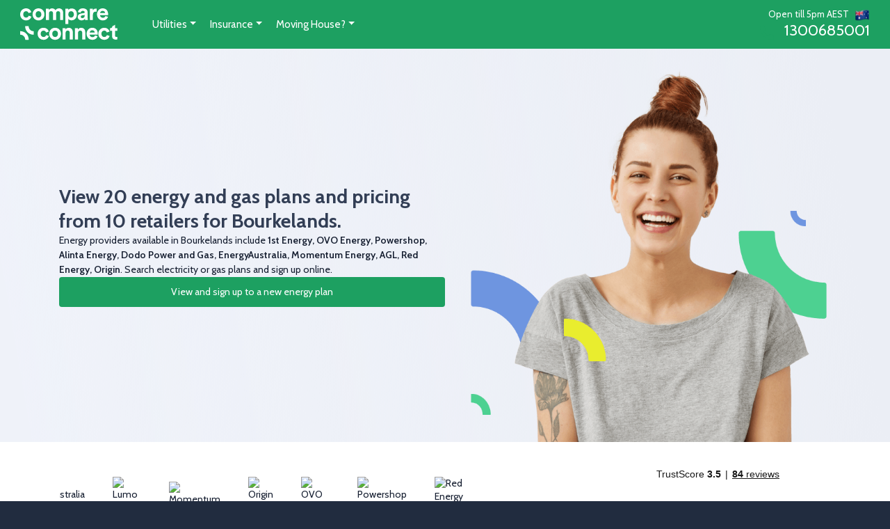

--- FILE ---
content_type: text/html; charset=UTF-8
request_url: https://www.compareandconnect.com.au/energy-plans/bourkelands-2650
body_size: 7213
content:
<!doctype html>
<html lang="en-AU" class="no-js">
<head>
<meta http-equiv="Content-Type" content="text/html; charset=UTF-8" />
<meta name="viewport" content="width=device-width, initial-scale=1, maximum-scale=1, user-scalable=0" />
<title>Compare and save on energy plans online</title>
<meta name="description" content="Find great energy offers with an independent comparison website."/>
<meta rel="canonical" content="https://www.compareandconnect.com.au/energy-plans/bourkelands-2650"/>
<meta property="og:site_name" content="Compare and Connect"/>
<meta property="og:url" content="https://www.compareandconnect.com.au/energy-plans/bourkelands-2650"/>
<meta property="og:title" content="Compare and save on energy plans online"/>
<meta property="og:description" content="Find great energy offers with an independent comparison website."/>
<link rel="apple-touch-icon" sizes="180x180" href="/images/favicon_io/apple-touch-icon.png">
<link rel="icon" type="image/png" sizes="32x32" href="/images/favicon_io/favicon-32x32.png">
<link rel="icon" type="image/png" sizes="16x16" href="/images/favicon_io/favicon-16x16.png">
<link rel="shortcut icon" href="favicon.ico"/>

<link rel="stylesheet" href="https://fonts.googleapis.com/css?family=Cabin:200,300,400,500,600,700"/>

<link rel="stylesheet" href="/inc/css/thirdparty.css">
<link rel="stylesheet" href="/inc/css/bootstrap-datepicker3.min.css">
<link rel="stylesheet" href="/inc/css/main.css?r=7">


<script src="/inc/js/thirdparty.js"></script>
<script id="address-lookup" src="https://tools.compareandconnect.com.au/js/address-lookup-v2.js?r=1"></script>
<script src="/inc/js/bootstrap-datepicker.js"></script>
<script src="/inc/js/main.js?r=7"></script>

<script src="https://static.filestackapi.com/filestack-js/3.x.x/filestack.min.js"></script>
<script>
const fsapikey = "AdufInHkCQ1CLqKrgihw8z";
const fsclient = filestack.init(fsapikey);
</script>

<!-- Global site tag (gtag.js) - Google Analytics -->
<script async src="https://www.googletagmanager.com/gtag/js?id=UA-52711690-1"></script>
<script>
window.dataLayer = window.dataLayer || [];
function gtag(){dataLayer.push(arguments);}
gtag('js', new Date());
gtag('config', 'UA-52711690-1');
</script>
<script>(function(w,d,s,l,i){w[l]=w[l]||[];w[l].push({'gtm.start':
new Date().getTime(),event:'gtm.js'});var f=d.getElementsByTagName(s)[0],
j=d.createElement(s),dl=l!='dataLayer'?'&l='+l:'';j.async=true;j.src=
'https://www.googletagmanager.com/gtm.js?id='+i+dl;f.parentNode.insertBefore(j,f);
})(window,document,'script','dataLayer','GTM-PJBFMGB');</script>




    <!-- HOTFIX -->
    <!-- https://compareandconnect.atlassian.net/browse/IB-8166 -->
    <style>
        .nav-item.dropdown.finance { display: none;}
    </style>
</head>

<body class="energy-plans cnc-main">
<noscript><iframe src="https://www.googletagmanager.com/ns.html?id=GTM-PJBFMGB" height="0" width="0" style="display:none;visibility:hidden"></iframe></noscript>
<div id="navDropdown">&nbsp;</div>


<nav class="navbar navbar-expand-lg navbar-light bg-light">
		<div class="container container-xxl">
		<a class="navbar-brand" href="/">
			<img src="/images/cc-logo-white.svg" class="logo" alt="compare and connect, comparison website"/>								</a>

				
		<span style="position: absolute; right:100px;" class="phone mobileOnly">
			<small><a href="tel:1300685001"><img src="/images/flag-au.svg" alt="compare electricity, broadband plans in Australia"/>Open till 5pm AEST</a></small>
			<a href="tel:1300685001" class="call"><i class="fa fa-phone-alt success-colour"></i> 1300685001</a>
		</span>
		<button class="navbar-toggler first-button" type="button" data-toggle="collapse" data-target="#navbarSupportedContent20" aria-controls="navbarSupportedContent20" aria-expanded="false" aria-label="Toggle navigation"><div class="mobile-menu"><span></span><span></span><span></span></div></button>
		<div class="collapse navbar-collapse">
			<ul class="navbar-nav mr-auto" id="navbarSupportedContent">
				<li class="nav-item dropdown utilities">
					<a class="nav-link dropdown-toggle" data-toggle="dropdown" role="button" aria-haspopup="true" aria-expanded="false">Utilities</a>
					<div class="dropdown-menu">
						<ul>
							<li class="energy-providers"><a class="nav-link" href="/compare-electricity-and-gas-prices">Electricity & Gas</a></li>
														<li class="broadband"><a class="nav-link" href="/broadband-providers">Broadband</a></li>
																					<li class="paytv"><a class="nav-link" href="/paytv-providers">Pay TV</a></li>
																				</ul>
					</div>
				</li>
								<li class="nav-item dropdown insurance">
					<a class="nav-link dropdown-toggle" data-toggle="dropdown" role="button" aria-haspopup="true" aria-expanded="false">Insurance</a>
					<div class="dropdown-menu">
						<ul>
							<li><a class="nav-link" href="/life-insurance-providers" >Life Insurance</a></li>
							<!--<li><a class="nav-link" href="/home-contents-insurance" >Home & Contents Insurance</a></li>-->						</ul>
					</div>
				</li>
												<li class="nav-item dropdown finance">
					<a class="nav-link dropdown-toggle" data-toggle="dropdown" role="button" aria-haspopup="true" aria-expanded="false">Finance</a>
					<div class="dropdown-menu">
						<ul>
							<li class="finance-products"><a class="nav-link" href="/loans-finance">Finance Products</a></li>
							<li class="home-loans"><a class="nav-link" href="/loans-finance/home-loans">Home Loans</a></li>
							<li class="personal-loans"><a class="nav-link" href="/loans-finance/personal-loans">Personal Loans</a></li>
							<li class="credit-cards"><a class="nav-link" href="/loans-finance/credit-cards">Credit Cards</a></li>
							<li class="savings-accounts"><a class="nav-link" href="/loans-finance/savings-accounts">Savings Accounts</a></li>
													</ul>
					</div>
				</li>
												<li class="nav-item dropdown moving-house">
					<a class="nav-link dropdown-toggle" data-toggle="dropdown" role="button" aria-haspopup="true" aria-expanded="false">Moving House?</a>
					<div class="dropdown-menu">
						<ul>
							<li><a class="nav-link" href="/moving-house">Get Connected</a></li>
							<li><a class="nav-link" href="/find-realestate-agent">Find an Agent</a></li>							<li><a class="nav-link trackLink" href="https://www.muval.com.au/compare-and-connect?ref=compareconnect&utm_source=referral&utm_campaign=affiliate" target="removalist" retailer="muval">Find a Removalist</a></li>							<li><a class="nav-link" href="/energy-providers">Electricity & Gas</a></li>
							<li><a class="nav-link" href="/broadband-providers">Broadband</a></li>
<!--							<li><a class="nav-link" href="/paytv-providers">Pay TV</a></li>-->
						</ul>
					</div>
				</li>
							</ul>

			<div class="phone-block mobileOnly">
				<strong>Open till 5pm AEST</strong>
				<a href="tel:1300685001" class="call"><i class="fa fa-phone-alt success-colour"></i> 1300685001</a>
				<small>Support in Melbourne <img src="/images/flag-au.svg" alt="compare electricity, internet plans in Australia"/></small>
			</div>
			
			
			<ul class="navbar-nav float-right desktopOnly">
				<li class="ref-num">
					<span>Your reference code: <b id="refNum"></b></span>
				</li>
				<li class="phone">
					<small><a href="tel:1300685001"><img src="/images/flag-au.svg" alt="compare electricity, internet plans in Australia"/>Open till 5pm AEST</a></small>
					<a href="tel:1300685001" class="call"><i class="fa fa-phone-alt success-colour"></i> 1300685001</a>
				</li>
				<!-- Removed for Reskin -->
							</ul>
		</div>
	</div>
</nav>
<script>
const $dropdown = $(".navbar .dropdown");
const $dropdownToggle = $(".navbar .dropdown-toggle");
const $dropdownMenu = $(".navbar .dropdown-menu");
const showClass = "show";

if (this.matchMedia("(min-width: 768px)").matches) {
	$dropdown.hover(
		function() {
			const $this = $(this);
			$this.addClass(showClass);
			$this.find($dropdownToggle).attr("aria-expanded", "true");
			$this.find($dropdownMenu).addClass(showClass);
			$('#navDropdown').addClass('show');
		},
		function() {
			const $this = $(this);
			$this.removeClass(showClass);
			$this.find($dropdownToggle).attr("aria-expanded", "false");
			$this.find($dropdownMenu).removeClass(showClass);
			$('#navDropdown').removeClass('show');
		}
	);
	$('.dropdown-toggle').removeAttr('data-toggle');
}else{
	$dropdown.off("mouseenter mouseleave");
}

$(window).on("resize", function() {
	if (this.matchMedia("(min-width: 768px)").matches) {
		$dropdown.hover(
			function() {
				const $this = $(this);
				$this.addClass(showClass);
				$this.find($dropdownToggle).attr("aria-expanded", "true");
				$this.find($dropdownMenu).addClass(showClass);
				$('#navDropdown').addClass('show');
			},
			function() {
				const $this = $(this);
				$this.removeClass(showClass);
				$this.find($dropdownToggle).attr("aria-expanded", "false");
				$this.find($dropdownMenu).removeClass(showClass);
				$('#navDropdown').removeClass('show');
			}
		);
	}else{
		$dropdown.off("mouseenter mouseleave");
	}
});
</script>
<div class="mobileOnly">
	<div class="ref-num">
		<span>Your reference code: <b id="refNum"></b></span>
	</div>
</div>

<div class="nav-2">
	<ul>
		<li class="go-to-connection"><a href="/sign-up">Sign up now <i class="fal fa-arrow-right"></i></a></li>
		<li class="energy text-truncate"></li>
	</ul>
</div>
<script>
$('.first-button').on('click', function (){
	$('.mobile-menu, .navbar').toggleClass('open');
	$('.navbar-collapse').toggle('open');
});
</script>
<div class="main">
<link href="/inc/css/energy-plans.css" rel="stylesheet">

<section class="energy-plans--content">
    <div class="banner banner--top hero">
	    <div class="container">
            <div class="wrapper banner--wrapper">
                <div class="banner--content">
                    <p class="title title-font">View 20 energy and gas plans and pricing from 10 retailers for Bourkelands.</p>
                    <p>Energy providers available in Bourkelands include <strong>1st Energy, OVO Energy, Powershop, Alinta Energy, Dodo Power and Gas, EnergyAustralia, Momentum Energy, AGL, Red Energy, Origin</strong>. Search electricity or gas plans and sign up online.</p>
                    <a class="btn btn-green d-block" href="/energy/Bourkelands">View and sign up to a new energy plan</a>
                </div>
                <div class="banner--img">
                    <div class="img--wrapper">
                        <img 
                            src="/images/energy-plans/topbanner-fem.png"
                            title="See latest energy plans"
                            alt="Top banner - see latest energy plans"
                        >
                    </div>
                </div>
            </div>
        </div>
    </div>
    <link rel="stylesheet" href="/inc/css/logos.css?r=7"/>
<section class="home logos">
	<div class="container">
		<div class="row">
			
			<div class="col-12 col-sm-7 col-lg-9">
				<div class="logo-outer">
					<div class="logo-rail">
						<div class="logo-row">
															<div><img src="https://cdn.filestackcontent.com/VKFlHgeEQvq43G8oqhvF" class="1st-energy-logo" title="1st Energy"/></div>
															<div><img src="https://cdn.filestackcontent.com/85FbSG78QRmc1h29tCU2" class="actewagl-logo" title="ActewAGL"/></div>
															<div><img src="https://cdn.filestackcontent.com/iuyyNhOSLKNFbT5cib4O" class="agl-logo" title="AGL"/></div>
															<div><img src="https://cdn.filestackcontent.com/VJfv3PpqTdKP0HZaZqKG" class="alinta-energy-logo" title="Alinta Energy"/></div>
															<div><img src="https://cdn.filestackcontent.com/FweF7nirQ76aWh6O5G6e" class="blue-nrg-logo" title="Blue NRG"/></div>
															<div><img src="https://cdn.filestackcontent.com/684mim5QQ4mNr8mfTUe5" class="energy-locals-logo" title="Energy Locals"/></div>
															<div><img src="https://cdn.filestackcontent.com/8tQw2BSMQ3K6B3y3SOus" class="energyaustralia-logo" title="EnergyAustralia"/></div>
															<div><img src="https://cdn.filestackcontent.com/JFzxSJtQ8WAHPwJAmIur" class="lumo-energy-logo" title="Lumo Energy"/></div>
															<div><img src="https://cdn.filestackcontent.com/Ru4O2BBSFKw7422pKSPy" class="momentum-energy-logo" title="Momentum Energy"/></div>
															<div><img src="https://cdn.filestackcontent.com/Ihl359ogRmGOXqAKaiD7" class="origin-logo" title="Origin"/></div>
															<div><img src="https://cdn.filestackcontent.com/1og6V9u9SXCt8aX215lw" class="ovo-energy-logo" title="OVO Energy"/></div>
															<div><img src="https://cdn.filestackcontent.com/GZr3HNzShO5DNbf69BMt" class="powershop-logo" title="Powershop"/></div>
															<div><img src="https://cdn.filestackcontent.com/aYTEi29kSGyCdRwVL0Iq" class="red-energy-logo" title="Red Energy"/></div>
													</div>
					</div>
				</div>
			</div>
			<div class="col-12 col-sm-5 col-lg-3">
				<div class="trustpilot-outer">
					<div class="trustpilot-widget" data-locale="en-US" data-template-id="53aa8807dec7e10d38f59f32" data-businessunit-id="5dbfa4884c051d000194d211" data-style-height="150px" data-style-width="100%" data-theme="light">
						<a href="https://www.trustpilot.com/review/compareandconnect.com.au" target="_blank" rel="noopener">Trustpilot</a>
					</div>
				</div>

								<!-- End TrustBox widget -->
							</div>
		</div>
	</div>
</section>
<script type="text/javascript" src="//widget.trustpilot.com/bootstrap/v5/tp.widget.bootstrap.min.js" async defer></script>

	<style>
		.home-plans{
			background: #FFFFFF;
			border-top: 1px solid #DFE0E2;
		}

		.plans-bg{
			width: 100%;
			background:url('/images/reskin2022/plans-bg.svg');
			background-size: cover;
			background-position: right;
			background-repeat:no-repeat;
			/* min-height:600px; */
			padding: 60px;
		}

		.plans h3{
			font-weight: 900;
			font-size: 48px;
			color: #141D2F;
			margin-bottom: 48px;
			text-align: center;
		}

		.plans .card {
			background: #FFFFFF;
			box-shadow: 0px 8px 42px rgba(10, 26, 63, 0.09);
			border-radius: 10px;
			font-weight: 700;
			font-size: 22px;
			color: #323E55;
			padding: 30px;
			height: 100%;
		}

		.plans.card p{
			font-weight: 400;
			font-size: 14px;
			color: #323E55;
		}

		.plans img {
			 height: 55px;
			 width: 55px;
			 margin-bottom: 40px;
		
		}

		@media(max-width:767px){
			.plans-bg{padding: 40px 0;}
			.home-plans h3{font-size:32px; margin-bottom: 16px;}
			.home-plans .card{margin-bottom:15px; padding: 20px; height: auto;}
		}
	</style>

	<section class="home-plans plans">
		<div class="plans-bg">
			<div class="container">
				<h3>How we help you connect to plans that suit you</h3>
				<div class="row">
					<div class="col-12 col-md-4">
						<div class="card">
							<img src="/images/reskin2022/icon-compare-electricity-internet-plans.svg" alt="compare electricity plans internet deals"/>
							<strong>Compare deals from top companies</strong>
							<p>Have peace of mind knowing that you're comparing a selection of plans from some of Australia's most trusted providers.</p>
						</div>
					</div>
					<div class="col-12 col-md-4">
						<div class="card">
							<img src="/images/reskin2022/icon-connect-electricity-providers-gas.svg" alt="switch energy providers companies"/>
							<strong>Connect your utilities in minutes</strong>
							<p>Pick your choice of provider and sign up online or call one of our highly trained staff will assist you in getting set up.</p>
						</div>
					</div>
					<div class="col-12 col-md-4">
						<div class="card">
							<img src="/images/reskin2022/icon-cheap-energy-prices-comparison.svg" alt="cheap energy prices comparison"/>
							<strong>Enjoy low prices from providers that suit you</strong>
							<p>We have partnered with some of the top energy and internet providers. This enables us to offer a large range of plans and great deals.</p>
						</div>
					</div>
				</div>
			</div>
		</div>
	</section>
<style>
	.home.save{background:url('/images/people-phones.jpg') no-repeat 100% 100%;background-size:cover;min-height: 350px;padding-top: 25px;}
	.home.save .block{padding: 20px 30px;margin: 25px 0 0 25px;background: #fff;border-radius: 15px;}
	.home.save h5{font-size:22px;}
	.home.save ul{padding: 0 0 10px;margin: 0;}
	.home.save li{list-style: none;padding: 0;margin: 0;}

	@media(max-width: 1151px){
		.home.save{background-size: auto 100%;padding-bottom: 25px;}
	}

	@media(max-width:767px){
		.home.save{background-size: auto 100%;}
		.home.save .container{background-size:90% auto;background-position:-40px 120%;height:740px;}
		.home.save h5{padding:0 0 10px;font-size: 19px;}
		.home.save .check{padding:0 0 25px;}
		.home.save .btn-primary{width:100%;}
	}

	.get-a-quote .home.save .block{padding:20px 0 0 60%;}
	.get-a-quote .home.save ul.check li{float:left;padding:0 10px 10px 0;}

	.get-a-quote .home.save .lead-form{max-width:320px;}
	.get-a-quote .home.save .lead-form .form-group{margin-bottom:0;}
	.get-a-quote .home.save .lead-form input{box-sizing:border-box;}
	.get-a-quote .home.save .lead-form .first-name input{border:2px solid #51BD89;border-radius:4px 4px 0 0;}
	.get-a-quote .home.save .lead-form .email input{border-left:2px solid #51BD89;border-right:2px solid #51BD89;border-radius:0;}
	.get-a-quote .home.save .lead-form .mobile input{border:2px solid #51BD89;border-radius:0 0 4px 4px;}

	.get-a-quote .home.save .lead-form .btn{background:#1DA061;border-color:#1DA061;color:#fff;display:block;width:100%;margin-top:15px;}

	.get-a-quote .home.save .lead-form .result{display:none;}

	@media(max-width:767px){
		.get-a-quote .home.save{background-position:0 100%;}
		.get-a-quote .home.save .container{padding-bottom:260px;height:auto;background-position:0 140%;background-size:auto 400px;}
		.get-a-quote .home.save .block{padding:10px;}
		.get-a-quote .home.save h5{font-size:30px;}
		.get-a-quote .home.save ul.check li{float:none;}
		.get-a-quote .home.save .check{padding-bottom:0;}
	}

</style>
<section class="home save">
	<div class="container">
		<div class="row">
			<div class="col-12 col-md-6">
				<div class="block">
					<h5>*Save on bills. Save on effort.</h5>
					<p>We've helped thousands of Australians find plans that fit their needs and budget.</p>
					<ul>
						<li>Great prices</li>
						<li>Providers that fit your needs</li>
						<li>Save time &amp; effort connecting</li>
					</ul>
					<div class="cf">&nbsp;</div>
											<a id="saveCompareBtn" href="/energy" class="btn btn-primary">Compare Online</a>
										<div class="shield"><i class="shield"></i> <b>500,000+</b> *connections in <b>6+ years</b> of business. Savings will depend on the availability of suitable alternative products.</div>
				</div>
			</div>
		</div>
	</div>
</section>

<script>
	$('#saveCompareBtn').click(function(e){
		e.preventDefault();			
		$('html, body').animate({scrollTop: $(".hero").offset().top}, 500);
		$('#newAddressFull').focus();
	})
</script>

<style>
    .how-it-works{
        background: #FFFFFF;
        padding: 48px;
    }

    .how-it-works h2{
        font-size: 20px;
        font-weight: 700;
        color: #323E55;
        text-align: center;
        max-width: 600px;
        margin: 0 auto 16px auto;
    }

    .how-it-works-col{
        text-align: center;
    }

    .how-it-works h6{
        font-size: 18px;
        font-weight: 700;
        text-align: center;
        color: #1DA061;
        margin-bottom: 24px;
    }

    .how-it-works p {
        font-size: 14px;
        font-weight: 400;
        color: #323E55;
        text-align: center;
    }

    .how-it-works .transparent-link{
        font-size: 14px !important;
        font-weight: 500 !important;
        color: #323E55 !important;
        cursor: default !important;
        text-decoration: none !important;
    }

    .how-it-works img{
        height: 120px;
        margin-bottom: 18px;
    }

    @media(max-width:767px){
        .how-it-works{padding: 40px 0;}
		.how-it-works h2{font-size:24px; margin-bottom: 16px;}
		.how-it-works-col{margin-bottom:15px;}
	}
</style>

<section class="how-it-works">
<div class="">
    <div class="container">
            <h2>How It Works</h2>
            <h2>We help you compare plans, and we also connect or switch you to your chosen plan. It’s easy!</h2>
			<div class="row">
				<div class="col-12 col-md-1"></div>
                <div class="col-12 col-md-3">
					<div class="how-it-works-col">
						<img src="/images/reskin2022/compare-electricity-gas-internet.svg" alt="compare electricity plans internet deals"/>
						<h6>Specify</h6>
                        <p>Specify which service(s) to compare: <a class="transparent-link" href="https://www.compareandconnect.com.au/electricity-comparison">Electricity</a>, Gas, <a class="transparent-link" href="https://www.compareandconnect.com.au/broadband-providers">Internet</a>, etc.</p>
					</div>
				</div>
				<div class="col-12 col-md-4">
					<div class="how-it-works-col">
						<img src="/images/reskin2022/compare-electricity-plans.svg" alt="switch energy providers"/>
						<h6>Choose</h6>
                        <p>See a list of plans and choose the cheapest one that suits your needs.</p>

					</div>
				</div>
				<div class="col-12 col-md-3">
					<div class="how-it-works-col">
						<img src="/images/reskin2022/connect-electricity-and-gas.svg" alt="cheap energy prices"/>
						<h6>Connect</h6>
                        <p>Enter your details to create an account with your chosen provider.</p>
                    </div>
				</div>
                <div class="col-12 col-md-1"></div>
			</div>
		</div>
	</div>
</section><style>
.home.compare{background:#1DA061;padding:25px 0;text-align:center;}
.home.compare strong{display:block;color:#fff;font-weight:400;}
.home.compare h6{font-size:24px;color:#fff;}
.home.compare .button-right{text-align:right;}
@media(max-width:767px){
	.home.compare h6{font-size:30px}
	.home.compare .button-right{text-align:center;}
}
</style>

<section class="home compare">
	<div class="container">
		<strong>Compare in minutes</strong>
		<h6>Let us find you cheap prices and great providers</h6>

		<ul class="chat">
			<li class="headshot"><img src="/images/agents/matt.png"/></li>
			<li>Hey there 👋 Looking to find great deals and compare features?</li>
			<li>Wanting to connect with brands you know and love?</li>
			<li>I’m ready to find deals in a few minutes!</li>
		</ul>
		<div class="button-right"><a href="/energy" class="btn btn-secondary round">I'm ready to compare providers <i class="fas fa-arrow-right"></i></a></div>
	</div>
</section>
    <!-- phone calls banner -->
    <div class="calls">
        <div class="container">
            <div class="calls--wrapper">
                <div class="block">
					<h6>Prefer phone calls?</h6>
					<p>We'd love to hear from you. Get in touch with a trained support staff member today.</p>
					<ul class="check">
						<li><i class="fas fa-check-circle"></i> Compare prices, features & ask questions </li>
						<li><i class="fas fa-check-circle"></i> 150+ trained staff all based in Melbourne</li>
					</ul>
				</div>

                <div class="block white">
					<div class="phone-block">
						<strong>Mon – Fri 9am – 7pm AEST, Sat - 10am – 5pm AEST</strong>
						<a href="tel:1300685001" class="call"><i class="fa fa-phone-alt success-colour"></i> 1300685001</a>
						<small>Support in Melbourne <img src="/images/flag-au.svg" alt="compare electricity, internet plans in Australia"/></small>
					</div>
				</div>
            </div>
        </div>
    </div>
</section></div>
<footer>
	<div class="container">
		<div class="row">
			<div class="col-12 col-sm pull-left">
				<div><img src="/images/logo-main-solid-white.svg" class="logo" style="margin-bottom:15px;" alt="compare and connect, comparison website"/></div>
				<span style="color:#fff">&copy; 2026 Compare &amp; Connect</span>
			</div>
			<div class="col-12 col-sm pull-right text-right-desktop">
				<div class="links">
										<a href="/contact">Contact us</a>
					<a href="/about">About us</a>
					<a href="/how-it-works">How it works</a><br class="mobileOnly"/>
					<a href="/news-and-tips">News &amp; tips</a>
					<a href="/partner-with-us">Partner with us</a>
					<a href="/careers">Careers</a>
					<br/>
					<a href="/media-centre">Media centre</a>
										<a href="/promotions">Promotions</a>
					<a href="/terms">Terms &amp; conditions</a> 
					<a href="/privacy">Privacy</a>
										<a href="/sitemap">Sitemap</a>
									</div>
			</div>
		</div>
	</div>
	
	<div class="container">
		<a href="#" class="footerLinksExtended">Energy market in Australia &nbsp;<i class="fal fa-chevron-right"></i> <i class="fal fa-chevron-down"></i></a>
		<div class="links" id="footerLinksExtended">
			<div>
								<a href="/compare-electricity-nsw">NSW</a>
				<a href="/energy-nt">NT</a>
				<a href="/compare-electricity-qld">QLD</a>
				<a href="/cheap-electricity-sa">SA</a>
				<a href="/energy-tas">TAS</a>
				<a href="/compare-electricity-victoria">VIC</a>
				<a href="/energy-wa">WA</a>
			</div>
			<div>
								<a href="/cheapest-electricity-adelaide">Adelaide</a>
				<a href="/compare-electricity-brisbane">Brisbane</a>
				<a href="/compare-electricity-melbourne">Melbourne</a>
				<a href="/compare-electricity-sydney">Sydney</a>
			</div>
		</div>
	</div>
		<div class="container">
		<div class="disclaimer">
			<b>*Connections:</b> Since inception we have processed cumulatively over 500,000 services which include Electricity, Gas, Broadband, Phone, Pay TV and Water services.<br/>
			<b>*Save on bills/Save on effort:</b> This may not apply to all customers due to many limitations, including exit fees. While our service is provided to you without charge, you should check with your current supplier(s) whether any exit fees apply. <br>
            <b>* More information about how our service works, our market coverage and our commercial relationships is available at <a href="/how-it-works">this link</a>. </b><br>
            <b>* The platform is owned by Origin Energy Limited.  Origin products are compared along with the brands of other suppliers. </b>
			                    </div>
				<div class="partner-websites">
			<span>Partner sites:</span>
			<a href="https://www.1bill.com" title="1bill Complete Bill Management Tool" target="_top">1bill</a> &nbsp; | &nbsp; 
			<a href="https://www.yourporter.com.au" title="Connect your utilities with YourPorter" target="_top">YourPorter</a> &nbsp; | &nbsp; 
			<a href="https://fastconnect.co.nz" title="Save Time and Money on Your Home Connections" target="_top">Fast Connect</a> &nbsp; | &nbsp; 
		</div>
			</div>
</footer>
<div id="customerData" style="display:none"></div>
<script src="https://kit.fontawesome.com/b2d60f4011.js" crossorigin="anonymous"></script>
<script src="/inc/js/customer-data.js?r=7"></script>
<script>
	$('.trackLink').click(function(e){
		e.preventDefault();
		var signupurl = $(this).attr('href');
		var target = $(this).attr('target');
		var retailer = $(this).attr('retailer');
		$.ajax({
			url:'/inc/ajax/ajax-website-tracking-referal.php',
			type:'POST',
			data:'signupurl='+signupurl+'&retailerType='+target+'&retailer='+retailer,
			success:function(result){
				// if(result){
				// 	window.open(signupurl, target);
				// }
			}
		});

		$(this).unbind('click');
		e.currentTarget.click();
	})
</script>
</body>
</html>

--- FILE ---
content_type: image/svg+xml
request_url: https://www.compareandconnect.com.au/images/reskin2022/connect-electricity-and-gas.svg
body_size: 1578
content:
<svg width="141" height="202" viewBox="0 0 141 202" fill="none" xmlns="http://www.w3.org/2000/svg">
<path d="M91.8132 201H9.96753C8.7899 201 7.6238 200.594 6.53581 199.806C5.44782 199.018 4.45924 197.862 3.62653 196.405C2.79382 194.949 2.13327 193.22 1.68261 191.316C1.23195 189.413 1 187.373 1 185.313V16.6905C1 12.5298 1.94472 8.53942 3.6264 5.59698C5.30808 2.65454 7.589 1.001 9.96753 1H131.032C133.411 1.001 135.692 2.65454 137.374 5.59698C139.055 8.53942 140 12.5298 140 16.6905V110.821" stroke="#1DA061" stroke-width="2" stroke-linecap="round" stroke-linejoin="round"/>
<path d="M91.8132 1H9.96753C8.7899 1 7.6238 1.40575 6.53581 2.19409C5.44782 2.98242 4.45924 4.13792 3.62653 5.59457C2.79382 7.05122 2.13327 8.7805 1.68261 10.6837C1.23195 12.5869 1 14.6268 1 16.6868V185.309C1 189.47 1.94472 193.461 3.6264 196.403C5.30808 199.345 7.589 200.999 9.96753 201H131.032C133.411 200.999 135.692 199.345 137.374 196.403C139.055 193.461 140 189.47 140 185.309V110.113" stroke="#1DA061" stroke-width="2" stroke-linecap="round" stroke-linejoin="round"/>
<path d="M16.6865 24.517C16.6865 26.5977 17.5131 28.5932 18.9843 30.0645C20.4556 31.5357 22.4511 32.3623 24.5318 32.3623C26.6125 32.3623 28.608 31.5357 30.0792 30.0645C31.5505 28.5932 32.3771 26.5977 32.3771 24.517C32.3771 22.4363 31.5505 20.4408 30.0792 18.9696C28.608 17.4983 26.6125 16.6718 24.5318 16.6718C22.4511 16.6718 20.4556 17.4983 18.9843 18.9696C17.5131 20.4408 16.6865 22.4363 16.6865 24.517V24.517Z" stroke="#1DA061" stroke-width="2" stroke-linecap="round" stroke-linejoin="round"/>
<path d="M48.0605 24.517C48.0605 26.5977 48.8871 28.5932 50.3584 30.0645C51.8297 31.5357 53.8251 32.3623 55.9058 32.3623C57.9865 32.3623 59.982 31.5357 61.4533 30.0645C62.9245 28.5932 63.7511 26.5977 63.7511 24.517C63.7511 22.4363 62.9245 20.4408 61.4533 18.9696C59.982 17.4983 57.9865 16.6718 55.9058 16.6718C53.8251 16.6718 51.8297 17.4983 50.3584 18.9696C48.8871 20.4408 48.0605 22.4363 48.0605 24.517V24.517Z" stroke="#1DA061" stroke-width="2" stroke-linecap="round" stroke-linejoin="round"/>
<path d="M79.4341 24.517C79.4341 25.5473 79.637 26.5674 80.0313 27.5193C80.4255 28.4711 81.0034 29.336 81.7319 30.0645C82.4604 30.793 83.3253 31.3709 84.2771 31.7651C85.2289 32.1594 86.2491 32.3623 87.2794 32.3623C88.3096 32.3623 89.3298 32.1594 90.2816 31.7651C91.2334 31.3709 92.0983 30.793 92.8268 30.0645C93.5553 29.336 94.1332 28.4711 94.5274 27.5193C94.9217 26.5674 95.1246 25.5473 95.1246 24.517C95.1246 23.4868 94.9217 22.4666 94.5274 21.5148C94.1332 20.5629 93.5553 19.6981 92.8268 18.9696C92.0983 18.2411 91.2334 17.6632 90.2816 17.2689C89.3298 16.8747 88.3096 16.6718 87.2794 16.6718C86.2491 16.6718 85.2289 16.8747 84.2771 17.2689C83.3253 17.6632 82.4604 18.2411 81.7319 18.9696C81.0034 19.6981 80.4255 20.5629 80.0313 21.5148C79.637 22.4666 79.4341 23.4868 79.4341 24.517V24.517Z" stroke="#1DA061" stroke-width="2" stroke-linecap="round" stroke-linejoin="round"/>
<path d="M11 71H69V158H11V71Z" stroke="#1DA061" stroke-width="2" stroke-linecap="round" stroke-linejoin="round"/>
<path d="M24 111.5C24 113.535 24.4009 115.551 25.1799 117.432C25.9588 119.312 27.1005 121.021 28.5398 122.46C29.9792 123.899 31.6879 125.041 33.5684 125.82C35.449 126.599 37.4645 127 39.5 127C41.5355 127 43.551 126.599 45.4316 125.82C47.3121 125.041 49.0209 123.899 50.4602 122.46C51.8995 121.021 53.0412 119.312 53.8201 117.432C54.5991 115.551 55 113.535 55 111.5C55 109.465 54.5991 107.449 53.8201 105.568C53.0412 103.688 51.8995 101.979 50.4602 100.54C49.0209 99.1005 47.3121 97.9588 45.4316 97.1799C43.551 96.4009 41.5355 96 39.5 96C37.4645 96 35.449 96.4009 33.5684 97.1799C31.6879 97.9588 29.9792 99.1005 28.5398 100.54C27.1005 101.979 25.9588 103.688 25.1799 105.568C24.4009 107.449 24 109.465 24 111.5Z" stroke="#1DA061" stroke-width="2" stroke-linecap="round" stroke-linejoin="round"/>
<path d="M77 70H118.318" stroke="#1DA061" stroke-width="2" stroke-linecap="round" stroke-linejoin="round"/>
<path d="M77 99H111.461" stroke="#1DA061" stroke-width="2" stroke-linecap="round" stroke-linejoin="round"/>
<path d="M77 79H106" stroke="#1DA061" stroke-width="2" stroke-linecap="round" stroke-linejoin="round"/>
<path d="M77 107H101.137" stroke="#1DA061" stroke-width="2" stroke-linecap="round" stroke-linejoin="round"/>
<path d="M77 128H111.461" stroke="#1DA061" stroke-width="2" stroke-linecap="round" stroke-linejoin="round"/>
<path d="M77 136H101.137" stroke="#1DA061" stroke-width="2" stroke-linecap="round" stroke-linejoin="round"/>
<path d="M11 154.038C11.3715 146.746 14.5889 139.872 19.9868 134.839C25.3846 129.807 32.5498 127 40 127C47.4502 127 54.6154 129.807 60.0132 134.839C65.4111 139.872 68.6285 146.746 69 154.038V154.398C69 155.353 68.6127 156.269 67.9234 156.945C67.2341 157.62 66.2992 158 65.3243 158H14.684C14.2005 158.001 13.7215 157.909 13.2744 157.729C12.8273 157.548 12.421 157.283 12.0787 156.949C11.7364 156.614 11.465 156.216 11.2798 155.778C11.0947 155.341 10.9996 154.871 11 154.398V154.038Z" stroke="#1DA061" stroke-width="2" stroke-linecap="round" stroke-linejoin="round"/>
<path d="M1 48H140" stroke="#1DA061" stroke-width="2" stroke-linecap="round" stroke-linejoin="round"/>
<path d="M77 166H96.5026" stroke="#1DA061" stroke-width="2" stroke-linecap="round" stroke-linejoin="round"/>
<path d="M77 157.883H96.5026" stroke="#1DA061" stroke-width="2" stroke-linecap="round" stroke-linejoin="round"/>
<path d="M77 174H100.049" stroke="#1DA061" stroke-width="2" stroke-linecap="round" stroke-linejoin="round"/>
</svg>


--- FILE ---
content_type: image/svg+xml
request_url: https://www.compareandconnect.com.au/images/reskin2022/icon-connect-electricity-providers-gas.svg
body_size: 2346
content:
<svg width="57" height="57" viewBox="0 0 57 57" fill="none" xmlns="http://www.w3.org/2000/svg">
<path d="M28.4491 8.03287C27.3986 8.03287 26.2876 5.00787 26.2876 3.37781C26.2876 3.09396 26.3435 2.81288 26.4521 2.55064C26.5608 2.28839 26.72 2.05011 26.9207 1.8494C27.1214 1.64868 27.3597 1.48947 27.6219 1.38084C27.8842 1.27222 28.1652 1.21631 28.4491 1.21631C28.733 1.21631 29.014 1.27222 29.2763 1.38084C29.5385 1.48947 29.7768 1.64868 29.9775 1.8494C30.1782 2.05011 30.3374 2.28839 30.4461 2.55064C30.5547 2.81288 30.6106 3.09396 30.6106 3.37781C30.6106 5.00512 29.4996 8.03287 28.4491 8.03287Z" stroke="#1DA061" stroke-linecap="round" stroke-linejoin="round"/>
<path d="M7.7347 32.1606C7.89902 33.198 5.08233 34.769 3.4722 35.0233C2.90967 35.1051 2.3376 34.9619 1.87987 34.6248C1.42214 34.2878 1.1156 33.784 1.02664 33.2226C0.937683 32.6611 1.07346 32.0873 1.40457 31.6252C1.73568 31.1632 2.23547 30.8502 2.7957 30.754C4.40651 30.4989 7.57039 31.1225 7.7347 32.1606Z" stroke="#1DA061" stroke-linecap="round" stroke-linejoin="round"/>
<path d="M12.8204 42.8932C13.523 43.6735 12.0167 46.5252 10.8074 47.6142C10.5964 47.8042 10.3501 47.9507 10.0825 48.0455C9.81495 48.1403 9.53132 48.1814 9.24784 48.1666C8.96435 48.1517 8.68657 48.0812 8.43035 47.959C8.17412 47.8368 7.94448 47.6653 7.75452 47.4544C7.56456 47.2434 7.41801 46.9971 7.32324 46.7296C7.22847 46.462 7.18733 46.1783 7.20218 45.8949C7.21702 45.6114 7.28755 45.3336 7.40975 45.0774C7.53195 44.8211 7.70341 44.5915 7.91436 44.4015C9.12436 43.3125 12.1171 42.1122 12.8204 42.8932Z" stroke="#1DA061" stroke-linecap="round" stroke-linejoin="round"/>
<path d="M22.9318 49.1256C23.9465 49.3972 24.238 52.6092 23.8145 54.1815C23.6661 54.7353 23.3038 55.2074 22.8073 55.494C22.3107 55.7806 21.7207 55.8583 21.167 55.7098C20.6132 55.5614 20.1411 55.1991 19.8545 54.7026C19.5679 54.2061 19.4902 53.616 19.6386 53.0623C20.0601 51.4906 21.917 48.8541 22.9318 49.1256Z" stroke="#1DA061" stroke-linecap="round" stroke-linejoin="round"/>
<path d="M49.1842 31.1812C49.2942 30.1362 52.4209 29.3476 54.04 29.5181C54.6042 29.5852 55.1194 29.8717 55.4739 30.3156C55.8285 30.7596 55.994 31.3253 55.9347 31.8904C55.8753 32.4555 55.5958 32.9744 55.1567 33.335C54.7176 33.6956 54.1542 33.8688 53.5883 33.8171C51.9693 33.6479 49.0742 32.2262 49.1842 31.1812Z" stroke="#1DA061" stroke-linecap="round" stroke-linejoin="round"/>
<path d="M47.0504 19.4976C46.5733 18.5612 48.7692 16.1976 50.2171 15.4579C50.7253 15.2173 51.3074 15.1842 51.8396 15.3657C52.3719 15.5472 52.8124 15.929 53.0678 16.43C53.3231 16.9311 53.3732 17.5119 53.2072 18.0492C53.0413 18.5865 52.6726 19.038 52.1792 19.3079C50.7292 20.049 47.5269 20.4333 47.0504 19.4976Z" stroke="#1DA061" stroke-linecap="round" stroke-linejoin="round"/>
<path d="M38.8962 10.8611C37.9866 10.3359 38.538 7.15827 39.352 5.74889C39.4939 5.50305 39.6829 5.28757 39.9081 5.11475C40.1333 4.94194 40.3903 4.81517 40.6645 4.74169C40.9387 4.66821 41.2247 4.64946 41.5061 4.6865C41.7876 4.72354 42.059 4.81565 42.3048 4.95758C42.5507 5.09951 42.7661 5.28847 42.939 5.51367C43.1118 5.73887 43.2385 5.99591 43.312 6.2701C43.3855 6.5443 43.4043 6.83028 43.3672 7.11172C43.3302 7.39316 43.2381 7.66455 43.0961 7.91039C42.2821 9.3184 39.8058 11.3864 38.8962 10.8611Z" stroke="#1DA061" stroke-linecap="round" stroke-linejoin="round"/>
<path d="M3.52316 1C2.86774 2.44467 2.66798 4.05473 2.95046 5.61577C3.23295 7.17681 3.98428 8.61476 5.10441 9.73813L7.12635 11.7594C7.47398 11.2525 7.87529 10.7846 8.32329 10.3638C8.69455 10.0135 9.09807 9.69902 9.52847 9.42463L7.47285 7.36969C6.64076 6.53523 6.17349 5.40487 6.17349 4.22644C6.17349 3.048 6.64076 1.91765 7.47285 1.08319C7.50035 1.05569 7.52716 1.0275 7.55397 1" stroke="#1DA061" stroke-linecap="round" stroke-linejoin="round"/>
<path d="M8.13673 22.5997C7.3297 21.7924 6.69299 20.8314 6.26437 19.7735C5.83575 18.7156 5.62394 17.5824 5.64151 16.441C5.65908 15.2997 5.90567 14.1736 6.36665 13.1294C6.82763 12.0852 7.49361 11.1441 8.32511 10.3622C11.7227 7.16253 17.143 7.49734 20.443 10.7973L24.3617 14.7161C24.4837 14.8379 24.5805 14.9826 24.6465 15.1419C24.7125 15.3011 24.7465 15.4718 24.7465 15.6442C24.7465 15.8166 24.7125 15.9873 24.6465 16.1466C24.5805 16.3058 24.4837 16.4505 24.3617 16.5723L14.1634 26.7721C14.0416 26.8942 13.8969 26.991 13.7376 27.0571C13.5784 27.1231 13.4077 27.1572 13.2352 27.1572C13.0628 27.1572 12.8921 27.1231 12.7328 27.0571C12.5735 26.991 12.4289 26.8942 12.3071 26.7721L8.13673 22.5997Z" stroke="#1DA061" stroke-linecap="round" stroke-linejoin="round"/>
<path d="M16.0176 24.9183L17.8738 23.062L22.0463 27.2345C22.2924 27.4806 22.4307 27.8145 22.4307 28.1626C22.4307 28.5107 22.2924 28.8445 22.0463 29.0907C21.8001 29.3369 21.4663 29.4751 21.1181 29.4751C20.77 29.4751 20.4362 29.3369 20.19 29.0907L16.0176 24.9183Z" stroke="#1DA061" stroke-linecap="round" stroke-linejoin="round"/>
<path d="M22.509 18.4277L20.6527 20.284L24.8251 24.4564C25.0713 24.7025 25.4052 24.8408 25.7533 24.8408C26.1014 24.8408 26.4352 24.7025 26.6814 24.4564C26.9276 24.2102 27.0658 23.8764 27.0658 23.5283C27.0658 23.1802 26.9276 22.8463 26.6814 22.6001L22.509 18.4277Z" stroke="#1DA061" stroke-linecap="round" stroke-linejoin="round"/>
<path d="M9.52637 23.9905L21.5801 11.9368L23.4347 13.7914L11.381 25.8451L9.52637 23.9905Z" stroke="#1DA061" stroke-linecap="round" stroke-linejoin="round"/>
<path d="M50.8027 55.9999C51.2152 54.6478 51.2526 53.2091 50.9107 51.8374C50.5689 50.4658 49.8607 49.2129 48.8619 48.2126L47.5192 46.8699C47.1032 47.586 46.5854 48.2379 45.9819 48.8052C45.7634 49.0102 45.5339 49.2032 45.2944 49.3834L46.4914 50.5803C47.1897 51.2804 47.6353 52.1929 47.7579 53.1741C47.8805 54.1554 47.6732 55.1495 47.1686 55.9999" stroke="#1DA061" stroke-linecap="round" stroke-linejoin="round"/>
<path d="M30.8008 45.3082L33.8629 48.369C37.1629 51.669 42.5838 52.0038 45.9815 48.8041C46.8129 48.0221 47.4788 47.0811 47.9398 46.0368C48.4007 44.9926 48.6472 43.8664 48.6647 42.7251C48.6822 41.5838 48.4703 40.4506 48.0417 39.3927C47.613 38.3348 46.9762 37.3738 46.1692 36.5666L42.8547 33.2522L30.8008 45.3082Z" stroke="#1DA061" stroke-linecap="round" stroke-linejoin="round"/>
<path d="M26.2705 42.6975L40.245 28.723L43.8152 32.2932L29.8407 46.2677L26.2705 42.6975Z" stroke="#1DA061" stroke-linecap="round" stroke-linejoin="round"/>
</svg>


--- FILE ---
content_type: text/javascript
request_url: https://www.compareandconnect.com.au/inc/js/customer-data.js?r=7
body_size: 530
content:
function setCookie(name, value, days){
	var date = new Date();
	date.setTime(date.getTime() + (days*24*60*60*1000));
	var expires = "; expires=" + date.toGMTString();
	document.cookie = name + "=" + value + expires + ";path=/";
	$.ajax({
		url:'/inc/ajax/ajax-set-session.php',
		type:'POST',
		data:'customerData['+name+']='+value,
		success:function(result){
			$('#customerData').html(result);
		}
	});
}
function getParam(p){
	var match = RegExp('[?&]' + p + '=([^&]*)').exec(window.location.search);
	return match && decodeURIComponent(match[1].replace(/\+/g, ' '));
}
function readCookie(name) {
	var n = name + "=";
	var cookie = document.cookie.split(';');
	for(var i=0;i < cookie.length;i++){
		var c = cookie[i];      
		while(c.charAt(0)==' '){c = c.substring(1,c.length);}
		if (c.indexOf(n) == 0){
			$('<input>').attr({type: 'hidden',name: 'customerData['+name+']',value: c.substring(n.length,c.length)}).appendTo('form');
			$.ajax({
				url:'/inc/ajax/ajax-set-session.php',
				type:'POST',
				data:'customerData['+name+']='+c.substring(n.length,c.length),
				success:function(result){
					$('#customerData').html(result);
				}
			});
			return c.substring(n.length,c.length);
		}
	}
	return null;
}

// Define the variables
var gclid = getParam('gclid');
var utmSource = getParam('utm_source');
var utmCampaign = getParam('utm_campaign');
var utmMedium = getParam('utm_medium');
var gaClientId = getParam('ga_clientId');

// Check if there is a GCLID first, then check if there is a utm_source
if(gclid){
	setCookie('gclid', gclid, 90);
	$('<input>').attr({type: 'hidden',name: 'customerData[gclid]',value: gclid}).appendTo('form');
}else{
	readCookie('gclid');
}
if(utmSource){
	setCookie('utmSource', utmSource, 90);
	$('<input>').attr({type: 'hidden',name: 'customerData[utmSource]',value: utmSource}).appendTo('form');
}else{
	readCookie('utmSource');
}
if(utmCampaign){
	setCookie('utmCampaign', utmCampaign, 90);
	$('<input>').attr({type: 'hidden',name: 'customerData[utmCampaign]',value: utmCampaign}).appendTo('form');
}else{
	readCookie('utmCampaign');
}
if(utmMedium){
	setCookie('utmMedium', utmMedium, 90);
	$('<input>').attr({type: 'hidden',name: 'customerData[utmMedium]',value: utmMedium}).appendTo('form');
}else{
	readCookie('utmMedium');
}
if(gaClientId){
	setCookie('gaClientId', gaClientId, 90);
	$('<input>').attr({type: 'hidden',name: 'customerData[gaClientId]',value: gaClientId}).appendTo('form');
}else{
	readCookie('gaClientId');
}